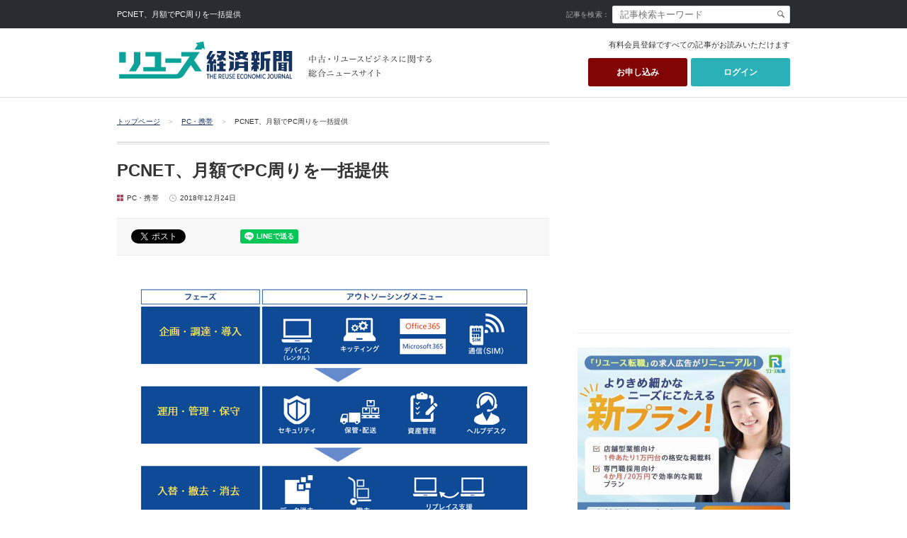

--- FILE ---
content_type: text/html; charset=UTF-8
request_url: https://www.recycle-tsushin.com/news/detail_3246.php
body_size: 39750
content:








<!DOCTYPE html>
<html lang="ja">
<head>


<meta charset="UTF-8">
<meta name="Author" content="リユース経済新聞">
<meta name="copyright" content="リユース経済新聞">
<meta name="format-detection" content="telephone=no">
<meta name="apple-mobile-web-app-title" content="リユース経済新聞">

<meta name="msapplication-square70x70logo" content="/style_images/site-tile-70x70.png">
<meta name="msapplication-square150x150logo" content="/style_images/site-tile-150x150.png">
<meta name="msapplication-wide310x150logo" content="/style_images/site-tile-310x150.png">
<meta name="msapplication-square310x310logo" content="/style_images/site-tile-310x310.png">
<meta name="msapplication-TileColor" content="#0078d7">
<link rel="shortcut icon" type="image/vnd.microsoft.icon" href="/style_images/favicon.ico">
<link rel="icon" type="image/vnd.microsoft.icon" href="/style_images/favicon.ico">
<link rel="apple-touch-icon" sizes="57x57" href="/style_images/apple-touch-icon-57x57.png">
<link rel="apple-touch-icon" sizes="60x60" href="/style_images/apple-touch-icon-60x60.png">
<link rel="apple-touch-icon" sizes="72x72" href="/style_images/apple-touch-icon-72x72.png">
<link rel="apple-touch-icon" sizes="76x76" href="/style_images/apple-touch-icon-76x76.png">
<link rel="apple-touch-icon" sizes="114x114" href="/style_images/apple-touch-icon-114x114.png">
<link rel="apple-touch-icon" sizes="120x120" href="/style_images/apple-touch-icon-120x120.png">
<link rel="apple-touch-icon" sizes="144x144" href="/style_images/apple-touch-icon-144x144.png">
<link rel="apple-touch-icon" sizes="152x152" href="/style_images/apple-touch-icon-152x152.png">
<link rel="apple-touch-icon" sizes="180x180" href="/style_images/apple-touch-icon-180x180.png">
<link rel="icon" type="image/png" sizes="36x36" href="/style_images/android-chrome-36x36.png">
<link rel="icon" type="image/png" sizes="48x48" href="/style_images/android-chrome-48x48.png">
<link rel="icon" type="image/png" sizes="72x72" href="/style_images/android-chrome-72x72.png">
<link rel="icon" type="image/png" sizes="96x96" href="/style_images/android-chrome-96x96.png">
<link rel="icon" type="image/png" sizes="128x128" href="/style_images/android-chrome-128x128.png">
<link rel="icon" type="image/png" sizes="144x144" href="/style_images/android-chrome-144x144.png">
<link rel="icon" type="image/png" sizes="152x152" href="/style_images/android-chrome-152x152.png">
<link rel="icon" type="image/png" sizes="192x192" href="/style_images/android-chrome-192x192.png">
<link rel="icon" type="image/png" sizes="256x256" href="/style_images/android-chrome-256x256.png">
<link rel="icon" type="image/png" sizes="384x384" href="/style_images/android-chrome-384x384.png">
<link rel="icon" type="image/png" sizes="512x512" href="/style_images/android-chrome-512x512.png">
<link rel="icon" type="image/png" sizes="36x36" href="/style_images/icon-36x36.png">
<link rel="icon" type="image/png" sizes="48x48" href="/style_images/icon-48x48.png">
<link rel="icon" type="image/png" sizes="72x72" href="/style_images/icon-72x72.png">
<link rel="icon" type="image/png" sizes="96x96" href="/style_images/icon-96x96.png">
<link rel="icon" type="image/png" sizes="128x128" href="/style_images/icon-128x128.png">
<link rel="icon" type="image/png" sizes="144x144" href="/style_images/icon-144x144.png">
<link rel="icon" type="image/png" sizes="152x152" href="/style_images/icon-152x152.png">
<link rel="icon" type="image/png" sizes="160x160" href="/style_images/icon-160x160.png">
<link rel="icon" type="image/png" sizes="192x192" href="/style_images/icon-192x192.png">
<link rel="icon" type="image/png" sizes="196x196" href="/style_images/icon-196x196.png">
<link rel="icon" type="image/png" sizes="256x256" href="/style_images/icon-256x256.png">
<link rel="icon" type="image/png" sizes="384x384" href="/style_images/icon-384x384.png">
<link rel="icon" type="image/png" sizes="512x512" href="/style_images/icon-512x512.png">
<link rel="icon" type="image/png" sizes="16x16" href="/style_images/icon-16x16.png">
<link rel="icon" type="image/png" sizes="24x24" href="/style_images/icon-24x24.png">
<link rel="icon" type="image/png" sizes="32x32" href="/style_images/icon-32x32.png">
<link rel="manifest" href="/style_images/manifest.json">



<title>「PCNET、月額でPC周りを一括提供」 :: リユース経済新聞</title>

<meta name="description" content="「PCNET、月額でPC周りを一括提供」のニュース記事詳細（PC・携帯カテゴリー／No.3246）。中古・リユースビジネスに関する総合ニュースサイト「リユース経済新聞」ではリサイクルショップ、業務用機器、ブランド品、などあらゆる古物商のカテゴリをカバー。業界のリーディングカンパニー社長も毎号登場します。">
<meta name="keywords" content="IT,PC,SIM,サブスクリプション,スペシャル,データ消去,パシフィックネット,PC・携帯,ニュース,詳細">

<!-- html5対応 -->
<!--[if lt IE 9]>
<script src="/js/html5shiv.js"></script>
<script src="/js/IE9.js"></script>
<![endif]-->

<!-- CSS -->
<link rel="stylesheet" href="/css/reset.css?20260118090106" type="text/css" media="all">
<link rel="stylesheet" href="/css/lightbox.css?20260118090106" type="text/css" media="all">
<link rel="stylesheet" href="/css/common.css?20260118090106" type="text/css" media="all">
<link rel="stylesheet" href="/css/form.css?20260118090106" type="text/css" media="all">
<link rel="stylesheet" href="/css/parts.css?20260118090106" type="text/css" media="all">
<link rel="stylesheet" href="/css/global.css?20260118090106" type="text/css" media="all">
<link rel="stylesheet" href="/css/rename.css?20260118090106" type="text/css" media="all">

<!-- JS -->
<script type="text/javascript" src="/js/jquery-1.8.3.min.js" charset="UTF-8"></script>
<script type="text/javascript" src="/js/page-scroller.js" charset="UTF-8"></script>
<script type="text/javascript" src="/js/global_script.js?20260118090106" charset="UTF-8"></script>

<script src="/js/jquery.tile.js" type="text/javascript" charset="UTF-8"></script>
<script type="text/javascript">
$(window).load( function(){
    $('.tile_content_02').tile(2);
	$('.tile_content_03').tile(3);
	$('.tile_content_04').tile(4);
});
</script>





<!-- Google Tag Manager -->

<script>(function(w,d,s,l,i){w[l]=w[l]||[];w[l].push({'gtm.start':
new Date().getTime(),event:'gtm.js'});var f=d.getElementsByTagName(s)[0],
j=d.createElement(s),dl=l!='dataLayer'?'&l='+l:'';j.async=true;j.src=
'https://www.googletagmanager.com/gtm.js?id='+i+dl;f.parentNode.insertBefore(j,f);
})(window,document,'script','dataLayer','GTM-52K9928');</script>

<!-- End Google Tag Manager -->






<script type='text/javascript'>
  var googletag = googletag || {};
  googletag.cmd = googletag.cmd || [];
  (function() {
    var gads = document.createElement('script');
    gads.async = true;
    gads.type = 'text/javascript';
    var useSSL = 'https:' == document.location.protocol;
    gads.src = (useSSL ? 'https:' : 'http:') +
      '//www.googletagservices.com/tag/js/gpt.js';
    var node = document.getElementsByTagName('script')[0];
    node.parentNode.insertBefore(gads, node);
  })();
</script>

<script type='text/javascript'>
  googletag.cmd.push(function() {
    googletag.defineSlot('/49013111/recycle_pc_300250_01', [300, 250], 'div-gpt-ad-1467195223572-0').addService(googletag.pubads());
    googletag.pubads().enableSingleRequest();
    googletag.enableServices();
  });
</script>





<!-- facebook -->
<meta property="fb:app_id" content="1733068213631879" />
<meta property="og:type" content="website" />
<meta property="og:url" content="http://www.recycle-tsushin.com/news/detail_3246.php" />
<meta property="og:title" content="PCNET、月額でPC周りを一括提供">
<meta property="og:description" content="「PCNET、月額でPC周りを一括提供」のニュース記事詳細（PC・携帯カテゴリー／No.3246）。中古・リユースビジネスに関する総合ニュースサイト「リユース経済新聞」ではリサイクルショップ、業務用機器、ブランド品、などあらゆる古物商のカテゴリをカバー。業界のリーディングカンパニー社長も毎号登場します。">
<meta property="og:image" content="https://www.recycle-tsushin.com/news/assets_c/2018/12/001920a0709c5cbbbaece267e4fe027739634a8f-thumb-741x453-6849.png">
<meta name="twitter:card" content="summary_large_image">


<!-- Facebook Pixel Code -->
<script>
!function(f,b,e,v,n,t,s){if(f.fbq)return;n=f.fbq=function(){n.callMethod?
n.callMethod.apply(n,arguments):n.queue.push(arguments)};if(!f._fbq)f._fbq=n;
n.push=n;n.loaded=!0;n.version='2.0';n.queue=[];t=b.createElement(e);t.async=!0;
t.src=v;s=b.getElementsByTagName(e)[0];s.parentNode.insertBefore(t,s)}(window,
document,'script','https://connect.facebook.net/en_US/fbevents.js');
fbq('init', '156159274874167', {
em: 'insert_email_variable,'
});
fbq('track', 'PageView');
</script>
<noscript><img height="1" width="1" style="display:none"
src="https://www.facebook.com/tr?id=156159274874167&ev=PageView&noscript=1"
/></noscript>
<!-- DO NOT MODIFY -->
<!-- End Facebook Pixel Code -->


<!-- モーダルウインド -->
<link rel="stylesheet" href="/css/remodal.css" media="all">
<link rel="stylesheet" href="/css/remodal-default-theme.css" media="all">
<script src="/js/remodal.min.js"></script>




</head>




<body id="page_top" class="sub_page wrap">




<!-- Google Tag Manager (noscript) -->
<noscript><iframe src="https://www.googletagmanager.com/ns.html?id=GTM-52K9928"
height="0" width="0" style="display:none;visibility:hidden"></iframe></noscript>
<!-- End Google Tag Manager (noscript) -->


<div id="fb-root"></div>
<script async defer crossorigin="anonymous" src="https://connect.facebook.net/ja_JP/sdk.js#xfbml=1&version=v8.0" nonce="ihIOpTuv"></script>


<!-- Google＋ -->
<script src="https://apis.google.com/js/platform.js" async defer>

{lang: 'ja'}

</script>




<div id="header_search_wrap">
<div class="box clearfix">

<p class="caption">PCNET、月額でPC周りを一括提供</p>

<div class="search_form_wrap clearfix">
<form action="javascript:send_header_search();" method="get" name="header_search">
<label for="key">記事を検索：</label>
<input type="text" name="search" id="key" class="input_txtbox input_search_box" placeholder="記事検索キーワード" value="">
<a href="javascript:void(0);" onclick="send_header_search();"><img src="/style_images/search_btn.jpg" alt="検索" class="search_btn"></a>
</form>
</div>

<!-- / .box clearfix --></div>
<!-- / #header_search_wrap --></div>




<header id="global_header_wrap">
<div class="box clearfix">

<div class="logo_img img_container" style="margin-top: 0;">
<a href="/">
<img src="/style_images/logo_reuse_fc.svg?20260118090106" alt="リユース経済新聞" height="60" width="250">
</a>
</div>
<p class="caption_img img_container"><img src="/style_images/caption_img.jpg" alt="中古・リユースビジネスに関する総合ニュースサイト"></p>

<aside class="header_registration_guidance">



<p class="title">有料会員登録ですべての記事がお読みいただけます</p>



<ul class="btns clearfix">

<li class="li">
<a href="/login/" class="btn bl login_btn">ログイン</a>
</li>
<li class="li">
<a href="/app/" class="btn bl entry_btn">お申し込み</a>
</li>


</ul>
<!-- / .header_registration_guidance --></aside>

<!-- / .box clearfix --></div>
<!-- / #global_header_wrap --></header>
<hr style="border: none; border-top: 1px solid #ddd; margin: 0;">








<nav class="page_path_wrap">
<ol class="box clearfix">
<li><a href="/">トップページ</a><span>＞</span></li>


<li><a href="/news/category_pc/">PC・携帯</a><span>＞</span></li>


<li>PCNET、月額でPC周りを一括提供</li>
</ol>
<!-- / .page_path_wrap --></nav>




<section class="container_20 box clearfix">




<section class="main_content_wrap">





<article class="separate_content_wrap">


<div class="entry_title_wrap">

<div class="info_container">
<h1 class="title">PCNET、月額でPC周りを一括提供</h1>
<div class="date_cate clearfix container_15">

<ul class="cate_icon_wrap clearfix">


<li class="cate_icon cate_icon_pc"><a href="/news/category_pc/">PC・携帯</a></li>


</ul>
<p class="date date_icon">2018年12月24日</p>
</div>
<!-- / .info_container --></div>

<!-- / .entry_title_wrap --></div>




<ul class="entry_sns_wrap clearfix">

<li class="entry_sns">
<a href="https://twitter.com/share" class="twitter-share-button" data-lang="ja">ツイート</a>
<script>



!function(d,s,id){var js,fjs=d.getElementsByTagName(s)[0];if(!d.getElementById(id)){js=d.createElement(s);js.id=id;js.src="//platform.twitter.com/widgets.js";fjs.parentNode.insertBefore(js,fjs);}}(document,"script","twitter-wjs");



</script>
</li>

<li class="entry_sns"><div class="fb-like" data-href="https://www.recycle-tsushin.com/news/detail_3246.php" data-send="true" data-layout="button_count" data-width="450" data-show-faces="false"></div></li>

<li class="entry_sns">
<a href="http://b.hatena.ne.jp/entry/https://www.recycle-tsushin.com/news/detail_3246.php" class="hatena-bookmark-button" data-hatena-bookmark-title="リサイクルショップ、業務用機器、ブランド品、などあらゆる古物商のカテゴリをカバー。商材のブームも予測。古物市場についての情報も。業界のリーディングカンパニー社長も毎号登場します。中古・リユースビジネスに関する総合ニュースサイト「リユース経済新聞」" data-hatena-bookmark-layout="simple-balloon" title="このエントリーをはてなブックマークに追加"><img src="https://b.st-hatena.com/images/entry-button/button-only@2x.png" alt="このエントリーをはてなブックマークに追加" width="20" height="20" style="border: none;" /></a><script type="text/javascript" src="https://b.st-hatena.com/js/bookmark_button.js" charset="utf-8" async="async"></script>
</li>

<li class="entry_sns">
<div class="line-it-button" data-lang="ja" data-type="share-a" data-ver="3" data-url="https://www.recycle-tsushin.com/news/detail_3246.php?utm_source=line" data-color="default" data-size="small" data-count="false" style="display: none;"></div>
 <script src="https://d.line-scdn.net/r/web/social-plugin/js/thirdparty/loader.min.js" async="async" defer="defer"></script>
</li>

</ul>




<div class="entry_body_wrap clearfix">

<p style="text-align: left;"><a href="https://www.recycle-tsushin.com/news/001920a0709c5cbbbaece267e4fe027739634a8f.png"><img alt="A.png" src="https://www.recycle-tsushin.com/news/assets_c/2018/12/001920a0709c5cbbbaece267e4fe027739634a8f-thumb-600xauto-6849.png" width="600" height="367" class="mt-image-center" style="text-align: center; display: block; margin: 0 auto 5px;"></a><strong><span style="color: #808080;">▲Marutto365で対応するサービス</span></strong></p>
<p style="text-align: left;"><br><span style="text-decoration: underline;"><span style="background-color: #ffffff; color: #0000ff;"><strong><a href="https://www.prins.co.jp/" target="_blank"><span style="background-color: #ffffff; color: #0000ff; text-decoration: underline;">パシフィックネット </span></a></strong></span></span><strong>(東京都港区)は、従来のIT機器の引取回収からデータ消去、リユース販売というフロー型ビジネスから、</strong><strong>IT機器のライフサイクルマネジメント(LCM)における、デバイスレンタルとITサービスを中心としたストック</strong><strong>型ビジネスへの収益構造の転換を図っている。</strong></p>
<p></p>
<h3 style="border-left: 10px solid #5886b7; border-bottom: solid 1px #5886b7; color: #5886b7; margin: 50px,0; padding: 5px 10px;"><span>小売からサブスク型へ<br></span>月額でPC周りを一括提供</h3>
<p>同社はWindows XPサポート終了に伴う切り替え特需の反動減の長期化をきっかけに、より安定的な収益基盤の構築を目指してきた。そこで行ったのが、リユース事業と並ぶ柱として創業時から提供していたデバ<br>イスレンタル事業と、急激に需要が高まっているITサービスの融合による、ストック型ビジネス中心への転換だ。</p>
<p>この動きを象徴するのが、11月に開始した「Marutto(まるっと)365」。これはモバイルノートPC・通信・キッティング・Office 365等のクラウドサー ビス・ヘルプデスク・使用済みPCのデータ消去・撤去(引取回収)までをサブスクリプシスクリプション(月額制)で一括提供するサービス。働き方改革推進の流れの中で、各企業はデバイスの社外利用(モバイルワークやリモートワーク)でも安心して業務が遂行できるセキュリティや運用体制が必要となる。</p>
<p>一方、企業のIT人材の獲得は今後より厳しくなっていくと予想されている。こうした外部環境を踏まえ、「『ひとり情シス』や『兼務情シス』または『情シス不在』でお困りの企業のITにまつわる課題を解決するサービス」(老川賢取締役)として普及を推し進め、持続的な成長を図る。</p>
<p><a href="https://www.recycle-tsushin.com/news/aaa.jpg"><img alt="aaa.jpg" src="https://www.recycle-tsushin.com/news/assets_c/2018/12/aaa-thumb-600xauto-6851.jpg" width="600" height="307" class="mt-image-center" style="text-align: center; display: block; margin: 0 auto 5px;"></a><strong>▲老川 賢取締役</strong></p>
<p></p>
<h3 style="border-left: 10px solid #5886b7; border-bottom: solid 1px #5886b7; color: #5886b7; margin: 50px,0; padding: 5px 10px;">サービス業態へ体制整えた</h3>
<p>9月には法人向けのSIMサービスを展開してきた完全子会社の2Bを吸収合併、また10月にはマイクロソフ<br>トのテクニカルサービスを提供してきた、テクノアライアンスの完全子会社化を発表。自社で提供するLCMに通信を含め、且つモバイルワークに適したビジネス向けクラウドソリューション「Microsoft 365」を始めとした最新のノウハウを獲得し、更なるサービス範囲の拡大・強化を行った。</p>
<p>既存の資源は、選択と集中を通じてストック型に適した仕組みに再構築している。「5月までに全国に10店舗あったリユースPCの販売店舗を全て閉店した」(同氏)。店舗での小売およびBtoCビジネスからは完全撤退し、リユースPCの販売については自社ECと法人営業を中心としたB向けの販売に集中する。</p>
<p>販管費の大幅な抑制や、店頭スタッフの再教育によるITサービス・ヘルプデスクスタッフへの配置転換を通じて、サービス業態への転換を加速している。リユースとの相乗効果も見込む。Marutto 365では2年ごとにデバイスを最新機種へ変更することを前提としているため、レンタルアップによる鮮度の良いリユースPCの自社生産を行うことができる。2021年5月期には売上高55億円、経常利益5億円を目指す。</p>








<p class="type_size">第453号(2018/12/10発行)24面</p>


<!-- / .entry_body_wrap --></div>




<!-- / .separate_content_wrap --></article>
<ul class="entry_mt_ads clearfix">
<li class="ads">
<a href="https://secure.sakura.ad.jp/rscontrol/main/webmail2/?_redirect=https%3A%2F%2Ftimeless-auction.com%2F%3Futm_source%3Drecycle-tsushin%26utm_medium%3Dbanner%26utm_campaign%3Dyear-round-new" target="_blank" rel="nofollow" onclick="gtag('event', 'ad_click', {'event_category': 'タイムレス33', 'event_label': '12072', 'value': '1'});">
<img src="https://www.recycle-tsushin.com/ads/assets_c/2025/12/5d56ae325cafbf38508dd76afca27903963aa633-thumb-300xauto-31061.jpg" srcset="https://www.recycle-tsushin.com/ads/assets_c/2025/12/5d56ae325cafbf38508dd76afca27903963aa633-thumb-300xauto-31061.jpg 1x, https://www.recycle-tsushin.com/ads/assets_c/2025/12/5d56ae325cafbf38508dd76afca27903963aa633-thumb-600xauto-31061.jpg 2x" width="300" height="250" alt="タイムレス33">
</a>
</li>
<li class="ads">
<a href="https://www.jsl-jp.com/" target="_blank" rel="nofollow" onclick="gtag('event', 'ad_click', {'event_category': 'JSL', 'event_label': '10301', 'value': '1'});">
<img src="https://www.recycle-tsushin.com/ads/assets_c/2024/11/JSL_banner-thumb-300xauto-27327.jpg" srcset="https://www.recycle-tsushin.com/ads/assets_c/2024/11/JSL_banner-thumb-300xauto-27327.jpg 1x, https://www.recycle-tsushin.com/ads/assets_c/2024/11/JSL_banner-thumb-600xauto-27327.jpg 2x" width="300" height="250" alt="JSL">
</a>
</li>
<!-- / .entry_mt_ads clearfix --></ul>







<section class="entry_tag_wrap">
<p class="f_12">関連キーワード ：<a href="/news/tag_IT/">IT</a><a href="/news/tag_PC/">PC</a><a href="/news/tag_SIM/">SIM</a><a href="/news/tag_サブスクリプション/">サブスクリプション</a><a href="/news/tag_スペシャル/">スペシャル</a><a href="/news/tag_データ消去/">データ消去</a><a href="/news/tag_パシフィックネット/">パシフィックネット</a></p>
<!-- / .entry_tag_wrap --></section>








<nav class="bottom_page_nation inline_outer container_30">
<p class="page_back">
<a href="/news/detail_3245.php">&laquo; 前の記事へ</a>
</p><div class="back_btn"><p class="btn"><a href="/news/category_pc/">一覧に戻る</a></p></div>
<p class="page_next">
<a href="/news/detail_3242.php">次の記事へ &raquo;</a>
</p><!-- / .bottom_page_nation inline_outer container_30 --></nav>




<aside class="separate_content_wrap container_40">

<h2 class="f_12 bold container_15">関連記事</h2>

<ul class="relation_result_wrap">




<li class="relation_result clearfix has_thumb">

<div class="img_container">
<a href="/news/detail_12057.php">
<img src="https://www.recycle-tsushin.com/news/assets_c/2024/06/recycle_image38-thumb-80x80-26160.jpg" alt="AI需要でメモリ高騰、中古市場でも品薄に">
</a>
</div>

<p class="title"><a href="/news/detail_12057.php">AI需要でメモリ高騰、中古市場でも品薄に</a></p>
<p class="date date_icon f_10">2025年12月26日</p>
</li>



<li class="relation_result clearfix has_thumb">

<div class="img_container">
<a href="/news/detail_12050.php">
<img src="https://www.recycle-tsushin.com/news/assets_c/2025/12/12050_01-thumb-80x80-31017.jpg" alt="中古PC市場活況、GIGAとWin10サポ終了で">
</a>
</div>

<p class="title"><a href="/news/detail_12050.php">中古PC市場活況、GIGAとWin10サポ終了で</a></p>
<p class="date date_icon f_10">2025年12月25日</p>
</li>



<li class="relation_result clearfix has_thumb">

<div class="img_container">
<a href="/news/detail_12069.php">
<img src="https://www.recycle-tsushin.com/news/assets_c/2025/12/12069_01-thumb-80x80-31054.jpg" alt="富士グループ、買取業務のデジタル化を支援">
</a>
</div>

<p class="title"><a href="/news/detail_12069.php">富士グループ、買取業務のデジタル化を支援</a></p>
<p class="date date_icon f_10">2025年12月24日</p>
</li>



<li class="relation_result clearfix has_thumb">

<div class="img_container">
<a href="/news/detail_12001.php">
<img src="https://www.recycle-tsushin.com/news/assets_c/2025/12/12001_01-thumb-80x80-30892.jpg" alt="MTN、鈴木 正秋社長 インタビュー">
</a>
</div>

<p class="title"><a href="/news/detail_12001.php">MTN、鈴木 正秋社長 インタビュー</a></p>
<p class="date date_icon f_10">2025年12月14日</p>
</li>



<li class="relation_result clearfix has_thumb">

<div class="img_container">
<a href="/news/detail_12009.php">
<img src="https://www.recycle-tsushin.com/news/assets_c/2025/12/12009_01-thumb-80x80-30910.jpg" alt="イオシス、大手企業の研究職から中古スマホ業界へ">
</a>
</div>

<p class="title"><a href="/news/detail_12009.php">イオシス、大手企業の研究職から中古スマホ業界へ</a></p>
<p class="date date_icon f_10">2025年12月13日</p>
</li>


</ul>

<!-- / .separate_content_wrap container_40 --></aside>
<aside class="separate_content_wrap container_40">

<h2 class="f_12 bold container_15">新着記事</h2>

<ul class="relation_result_wrap">




<li class="relation_result clearfix has_thumb">

<div class="img_container">
<a href="/news/detail_12133.php">
<img src="https://www.recycle-tsushin.com/news/assets_c/2026/01/12133_01-thumb-80x80-31193.jpg" alt="Aicon　資産査定アプリ1億円突破">
</a>
</div>

<p class="title"><a href="/news/detail_12133.php">Aicon　資産査定アプリ1億円突破</a></p>
<p class="date date_icon f_10">2026年01月18日</p>
</li>



<li class="relation_result clearfix has_thumb">

<div class="img_container">
<a href="/news/detail_12089.php">
<img src="https://www.recycle-tsushin.com/news/assets_c/2025/12/12089_01-thumb-80x80-31095.jpg" alt="「工場見学」パナソニックの再生工場">
</a>
</div>

<p class="title"><a href="/news/detail_12089.php">「工場見学」パナソニックの再生工場</a></p>
<p class="date date_icon f_10">2026年01月17日</p>
</li>



<li class="relation_result clearfix has_thumb">

<div class="img_container">
<a href="/news/detail_12119.php">
<img src="https://www.recycle-tsushin.com/news/assets_c/2026/01/19119_01-thumb-80x80-31152.jpg" alt="責任の重さを知る26歳の決意【働く新人成長物語】">
</a>
</div>

<p class="title"><a href="/news/detail_12119.php">責任の重さを知る26歳の決意【働く新人成長物語】</a></p>
<p class="date date_icon f_10">2026年01月16日</p>
</li>



<li class="relation_result clearfix has_thumb">

<div class="img_container">
<a href="/news/detail_12102.php">
<img src="https://www.recycle-tsushin.com/news/assets_c/2026/01/12102_01-thumb-80x80-31114.png" alt="ニューズドテック　検品、データ消去、グレーディングを1台で">
</a>
</div>

<p class="title"><a href="/news/detail_12102.php">ニューズドテック　検品、データ消去、グレーディングを1台で</a></p>
<p class="date date_icon f_10">2026年01月15日</p>
</li>



<li class="relation_result clearfix has_thumb">

<div class="img_container">
<a href="/news/detail_12129.php">
<img src="https://www.recycle-tsushin.com/news/assets_c/2026/01/18529ed939d7e2e7905a091d1276af467c1b5bb8-thumb-80x80-31184.png" alt="ステイゴールド 女性向け小売業態「BRING RED」始動。">
</a>
</div>

<p class="title"><a href="/news/detail_12129.php">ステイゴールド 女性向け小売業態「BRING RED」始動。</a></p>
<p class="date date_icon f_10">2026年01月14日</p>
</li>


</ul>

<!-- / .separate_content_wrap container_40 --></aside>




<div class="common_subscription_wrap">


<a href="/app/" class="bl clearfix">


<img src="/style_images/subscription_pc.jpg?20260118090106" alt="リユース経済新聞 お申し込みはこちら" height="250" width="610">


</a>
<!-- / .common_subscription_wrap --></div>








<!-- / .main_content_wrap --></section>




<aside id="global_side_wrap" class="side_content_wrap">




<div class="rectangle_wrap">

<!-- /49013111/recycle_pc_300250_01 -->
<div id='div-gpt-ad-1467195223572-0' style='height:250px; width:300px;'>
<script type='text/javascript'>
googletag.cmd.push(function() { googletag.display('div-gpt-ad-1467195223572-0'); });
</script>
</div>

</div>




<div class="img_box">

<a href="https://reuse-tenshoku.com/recycle-tsushin-26new_plan" target="_blank" class="bnr_side_resue">
<img src="/style_images/pc_ads_reusetenshoku_newplan.jpg" alt="よりきめ細やかなニーズに応える新プラン | リユース・リサイクル・買取業界専門の転職サービス リユース転職" class="image" height="250" width="300">
</a>

</div>







<section class="separate_content_wrap container_25">

<h3 class="pc_ranking_title container_15" style="font-weight: 700;">アクセスランキング</h3>
<h3 class="sp_ranking_title title_bar">アクセスランキング</h3>

<ul class="ranking_result_wrap container_10">

<li class="ranking_result ranking_result_01">
<a href="/news/detail_12125.php">大黒屋 HD　新体制発足で来期黒字化目指す </a>
</li>

<li class="ranking_result ranking_result_02">
<a href="/news/detail_12103.php">コメ兵HD、子会社で不正流用</a>
</li>

<li class="ranking_result ranking_result_03">
<a href="/news/detail_11878.php">大黒屋HD、ファンド傘下で再建</a>
</li>

<li class="ranking_result ranking_result_04">
<a href="/news/detail_12095.php">古着のデザートスノー　海外展開を本格化</a>
</li>

<li class="ranking_result ranking_result_05">
<a href="/news/detail_12118.php">「提言」伸びないリユース人口　カギ握る"体験価値"の向上</a>
</li>
</ul>

<!-- / .separate_content_wrap container_25 --></section>



<div class="img_container container_20">
<a href="/news/detail_6681.php">
<img src="/style_images/bnr_reuse_viwer.jpg?20260118090106" alt="電子版会員専用ビューアー" height="120" width="300">
</a>
</div>


<section class="separate_content_wrap container_25">
<h3 class="pc_ranking_title container_15" style="font-weight: 700;">
リユース経済新聞をフォローする
</h3>

<ul class="clearfix" style="border-bottom: 1px solid #eaeaea; border-top: 1px solid #eaeaea; margin: 10px 0 0; padding: 20px 0">

<li style="float: left; margin: 0;">
<a href="https://www.facebook.com/%E3%83%AA%E3%82%B5%E3%82%A4%E3%82%AF%E3%83%AB%E9%80%9A%E4%BF%A1-148564501914301/" target="_blank">
<img src="/style_images/btn_sns_1@40.gif" alt="facebook">
</a>
</li>

<li style="float: left; margin: 0 0 0 12px;">
<a href="https://twitter.com/recycle_tsushin/" target="_blank">
<img src="/style_images/btn_sns_2@40.gif?20260118" alt="twitter">
</a>
</li>

<li style="float: left; margin: 0 0 0 12px;">
<a href="https://line.me/R/ti/p/%40qst3959z" target="_blank">
<img src="/style_images/btn_sns_3@40.gif" alt="line">
</a>
</li>

<li style="float: left; margin: 0 0 0 12px;">
<a href="https://www.instagram.com/recycle.tsushin/" target="_blank">
<img src="/style_images/btn_sns_4@40.gif" alt="Instagram">
</a>
</li>

<li style="float: left; margin: 0 0 0 12px;">
<a href="https://www.youtube.com/channel/UCnSVKvqwkHemzbzJF_2UEew" target="_blank">
<img src="/style_images/btn_sns_5@40.gif" alt="YouTube">
</a>
</li>

<li style="float: left; margin: 0 0 0 12px;">
<a href="https://www.recycle-tsushin.com/rss.xml" target="_blank">
<img src="/style_images/btn_sns_6@40.gif" alt="RSS">
</a>
</li>

</ul>


</section>


<div class="img_container container_20" style="margin-bottom: -15px;"><a href="/databook/"><img src="/style_images/databook_bnr_2025_01.jpg?20260118090106" alt="リユース市場データブック2025"></a></div>

<li class="img_container container_25">
<a href="/news/tag_%E3%82%AF%E3%83%BC%E3%83%9C%E3%83%B3%E3%81%AE%E6%B5%B7%E5%A4%96%E3%83%AA%E3%83%A6%E3%83%BC%E3%82%B9%E6%8E%A2%E8%A8%AA%E8%A8%98/">
<img src="/style_images/bnr_coupon.png?20260118090106" alt="「クーボンの海外リユース探訪記」に関する記事一覧">
</a>
</li>

<li class="img_container container_10">
<a href="/news/tag_%E4%BF%BA%E3%81%AB%E5%AD%A6%E3%81%B9/">
<img src="/style_images/bnr_ore.png?20260118090106" alt="「斎藤清の俺に学べ！」に関する記事一覧">
</a>
</li>

<li class="img_container container_10">
<a href="/news/tag_%E4%B8%AD%E5%8F%A4%E3%83%AC%E3%82%B3%E3%83%BC%E3%83%89%E3%81%AE%E4%B8%96%E7%95%8C/">
<img src="/style_images/bnr_record.png?20260118090106" alt="「中古レコードの世界」に関する記事一覧">
</a>
</li>

<li class="img_container container_10">
<a href="https://www.recycle-tsushin.com/news/tag_%E3%83%AA%E3%83%A6%E3%83%BC%E3%82%B9%E3%83%9E%E3%83%BC%E3%82%B1%E3%83%86%E3%82%A3%E3%83%B3%E3%82%B0%E8%AC%9B%E5%BA%A7/">
<img src="/style_images/bnr_web.png?20260118090106" alt="「リユースマーケティング講座」に関する記事一覧">
</a>
</li>

<li class="img_container container_10">
<a href="/news/tag_0%E3%81%8B%E3%82%89%E5%A7%8B%E3%82%81%E3%82%8B%E5%8F%A4%E7%89%A9%E9%96%8B%E6%A5%ADStory/">
<img src="/style_images/bnr_story.png?20260118090106" alt="「0から始める古物開業Story」に関する記事一覧">
</a>
</li>

<li class="img_container container_10">
<a href="/news/tag_コインマニア道場/">
<img src="/style_images/bnr_coin.png?20260118090106" alt="「コインマニア道場」に関する記事一覧">
</a>
</li>

<li class="img_container container_10">
<a href="https://www.recycle-tsushin.com/news/tag_%E4%BA%BA%E6%9D%90%E6%8E%A1%E7%94%A8%E3%83%BB%E8%82%B2%E6%88%90%E3%82%BC%E3%83%9F%E3%83%8A%E3%83%BC%E3%83%AB/">
<img src="/style_images/bnr_recruit.jpg?20260118090106" alt="「人材採用・育成ゼミナール」に関する記事一覧">
</a>
</li>

<li class="img_container container_10">
<a href="/news/tag_%E8%B6%8A%E5%A2%83EC%E3%81%AE%E6%95%99%E7%A7%91%E6%9B%B8/">
<img src="/style_images/bnr_ec.jpg?20260118090106" alt="越境ECの教科書">
</a>
</li>

<li class="img_container container_10">
<a href="/news/tag_現役古着店マネージャーが明かす実践ノウハウ/">
<img src="/style_images/bnr_furugi.jpg?20260118090106" alt="現役古着店マネージャーが明かす実践ノウハウ">
</a>
</li>

<li class="img_container container_10">
<a href="/news/detail_8047.php">
<img src="/style_images/bnr_archive.png?20260118090106" alt="連載企画アーカイブ">
</a>
</li>

<ul class="container_10">
<li class="img_container"><a href="/step/"><img src="/style_images/step_bnr_01.jpg?20260118090106" alt="古物商許可をとるまでの5つのステップ"></a></li>

</ul>




<ul class="side_nav_wrap container_10 clearfix">
<li class="side_nav side_nav_left"><a href="/advertising/"><span>広告掲載について</span></a></li>
<li class="side_nav"><a href="/app/"><span>購読申込み</span></a></li>
<li class="side_nav side_nav_left"><a href="/release/"><span>プレスリリース受付</span></a></li>
<li class="side_nav"><a href="/contact/"><span>お問い合わせ</span></a></li>
</ul>




<!-- / #global_side_wrap .side_content_wrap --></aside>




<!-- / .container_20 box clearfix --></section>




<div id="page_top_wrap" class="box clearfix">
<div class="img_container"><a href="#page_top"><img src="/style_images/page_top_btn.jpg" alt="Page top"></a></div>
</div>




<footer id="global_footer_wrap">
<div class="box clearfix">


<div class="footer_left_wrap">
<p class="caption_img img_container"><img src="/style_images/caption_img_02.jpg" alt="中古・リユースビジネスに関する総合ニュースサイト"></p>

<div class="logo_img img_container">
<a href="/">
<img src="/style_images/logo_reuse_1.png?20260118090106" alt="リユース経済新聞" height="55" width="250">
</a>
</div>

<p id="copy">Copyright (c) 2000-2026 The Reuse Economic Journal. All Rights Reserved.</p>

<!-- / .footer_left_wrap --></div>


<div class="footer_right_wrap">


<nav class="foot_nav_01_wrap">
<ul class="clearfix">
<li class="nav"><a href="/news/category_interior/">家具・家電</a></li>
<li class="nav"><a href="/news/category_goods/">バッグ・時計・宝飾品</a></li>
<li class="nav"><a href="/news/category_apparel/">アパレル</a></li>
<li class="nav"><a href="/news/category_books/">本・ゲーム</a></li>
<li class="nav"><a href="/news/category_pc/">PC・携帯</a></li>
<li class="nav"><a href="/news/category_hobby/">ホビー・スポーツ</a></li>
<li class="nav"><a href="/news/category_products/">業務用品</a></li>
<li class="nav"><a href="/news/category_antique/">古物市場・業者支援</a></li>
<li class="nav"><a href="/news/category_market/">市場動向・行政・団体</a></li>
<li class="nav"><a href="/news/category_others/">その他</a></li>
</ul>
<!-- / .foot_nav_01_wrap --></nav>


<nav class="foot_nav_02_wrap clearfix">
<ul class="nav_wrap nav_wrap_01" style="height: 80px;">
<li class="nav"><a href="/app/">購読申込み</a></li>
<li class="nav"><a href="/advertising/">広告掲載について</a></li>
<li class="nav"><a href="/release/">プレスリリース受付</a></li>
<li class="nav"><a href="https://pd.reform-online.jp/recycle/guide">新聞購読の解約</a></li>
</ul>
<ul class="nav_wrap" style="height: 80px;">
<li class="nav"><a href="/company/">会社概要</a></li>
<li class="nav"><a href="/contact/">お問合わせ</a></li>
<li class="nav"><a href="/app/#js_faq">よくある質問</a></li>
<li class="nav"><a href="/news/detail_9595.php">特定商取引法に基づく表記</a></li>
</ul>
<ul class="nav_wrap" style="height: 80px;">
<li class="nav"><a onclick="window.open('/rule/member_popup.php', '', 'width=700,height=1000'); return false;">会員利用規約</a></li>
<li class="nav"><a onclick="window.open('/rule/web_popup.php', '', 'width=700,height=1000'); return false;">電子版利用規約</a></li>
<li class="nav"><a href="/policy/">プライバシーポリシー</a></li>
<li class="nav"><a href="/copyright/">著作権について</a></li>
</ul>
<ul class="nav_wrap" style="height: 80px;">
<li class="nav"><a href="/databook/">リユース市場データブック</a></li>
<li class="nav"><a href="/step/">古物商許可を取るまで</a></li>
</ul>
<!-- / .foot_nav_02_wrap clearfix --></nav>




<nav class="foot_nav_03_wrap">
<ul class="clearfix">
<li class="nav nav_left"><a href="/">リユース経済新聞</a></li>
<li class="nav"><a href="http://www.reform-online.jp/" target="_blank">リフォーム産業新聞</a></li>
<li class="nav"><a href="http://www.the-bars.com/" target="_blank">BARS</a></li>
<li class="nav"><a href="https://www.r-books.jp/" target="_blank">リフォーム産業新聞社公式サイト</a></li>
<li class="nav"><a href="https://www.ktrend.jp/" target="_blank">建材トレンド</a></li>
</ul>
<!-- / .foot_nav_03_wrap --></nav>


<!-- / .footer_right_wrap --></div>


<!-- / .box clearfix --></div>
<!-- / #global_footer_wrap --></footer>




<div id="js_scroll_bnrs" class="scroll_bnrs">
<ul class="box clearfix">

<li class="scroll_bnr clearfix">
<p class="title">
<img src="/style_images/btn_scrooll_1@pc.webp" alt="リユース経済新聞 新聞版" height="60" width="265">
</p>
<div class="btn btn_1">
<a href="/app/"><img src="/style_images/btn_scrooll_2.gif?1000" alt="お申し込み"></a>
</div>
</li>

</ul>

<a href="javascript:void(0)" id="js_scroll_bnrs_close" class="close">
<img src="/style_images/bnr_100oku_close.png" alt="閉じる">
</a>

<!-- / #js_scroll_bnrs .scroll_bnrs --></div>

<script>
$(window).on('load',function () {
    var footer_offset = $('#global_footer_wrap').offset().top,
        win_height = $(window).outerHeight();
    $(window).scroll(function () {
        scroll_count = $(window).scrollTop();
        if(scroll_count > 100) {
            $('#js_scroll_bnrs').addClass('is_show');
        }else{
            $('#js_scroll_bnrs').removeClass('is_show');
        }
        if(scroll_count > (footer_offset - win_height)) {
            $('#js_scroll_bnrs').removeClass('is_show');
        }
    });
    $('#js_scroll_bnrs_close').on('click', function () {
        $('#js_scroll_bnrs').removeClass('is_show');
        $(window).scroll(function () {
            $('#js_scroll_bnrs').removeClass('is_show');
        });
    });
});
</script>




<script type="text/javascript" src="/js/lightbox.js" charset="UTF-8"></script>





</body>
</html>


--- FILE ---
content_type: text/html; charset=utf-8
request_url: https://www.google.com/recaptcha/api2/aframe
body_size: 250
content:
<!DOCTYPE HTML><html><head><meta http-equiv="content-type" content="text/html; charset=UTF-8"></head><body><script nonce="xacGQmM_DxgIw4KWeK-Lhg">/** Anti-fraud and anti-abuse applications only. See google.com/recaptcha */ try{var clients={'sodar':'https://pagead2.googlesyndication.com/pagead/sodar?'};window.addEventListener("message",function(a){try{if(a.source===window.parent){var b=JSON.parse(a.data);var c=clients[b['id']];if(c){var d=document.createElement('img');d.src=c+b['params']+'&rc='+(localStorage.getItem("rc::a")?sessionStorage.getItem("rc::b"):"");window.document.body.appendChild(d);sessionStorage.setItem("rc::e",parseInt(sessionStorage.getItem("rc::e")||0)+1);localStorage.setItem("rc::h",'1768694473153');}}}catch(b){}});window.parent.postMessage("_grecaptcha_ready", "*");}catch(b){}</script></body></html>

--- FILE ---
content_type: text/css
request_url: https://www.recycle-tsushin.com/css/common.css?20260118090106
body_size: 1249
content:
@charset "utf-8";
/* CSS Document */


/*------------------------------------------------
共通設定
------------------------------------------------*/
/*イメージ*/
a img,
input[type="image"] {
	-webkit-transition: all .2s ease;
	-moz-transition: all .2s ease;
	-o-transition: all .2s ease; 
	transition: all .2s ease;
}
a:hover img,
input[type="image"]:hover {
	filter: alpha(opacity=50); 
	opacity: .5;
}
.img_container img,
.img_container input {
	width: 100%;
}


/*リンク*/
a {
	color: #264daf;
	cursor: pointer;
	outline: none; 
	text-decoration: none;
}
a img {
	outline: none;
}
a:hover {
	text-decoration: underline;
}
a.underline:hover {
	text-decoration: none;
}


/*テキスト*/
.normal {
	font-weight: normal;
}
.bold {
	font-weight: bold;
}
.color_01 {
	color: #ff7e00;
}
.color_02 {
	color: #3f8c3f;
}
.color_03 {
	color: #007fae;
}
.red {
	color: #c53139;
}
address {
	font-style: normal;
}


/*テーブル／テーブルセル／インラインブロック*/
.table {
	display: table;
	width: 100%;
}
.cel {
	display: table-cell;
}

.inline_outer {
	letter-spacing: -.4em;
}
.inline {
	display: inline-block;
	letter-spacing: normal;
}

.ie7lt .cel,
.ie7lt .inline {
	display: inline;
	zoom: 1;
}


/*flex*/
.flex {
	-js-display: flex;
	display: -webkit-box;
	display: -ms-flexbox;
	display: flex;
}


--- FILE ---
content_type: text/css
request_url: https://www.recycle-tsushin.com/css/parts.css?20260118090106
body_size: 18487
content:
@charset "utf-8";
/* CSS Document */


/*------------------------------------------------
検索フォーム
------------------------------------------------*/
.input_search_wrap {
    position: relative;
}

.input_search_box {
    border-radius: 3px;
}

.input_search_btn {
    position: absolute;
    right: 0;
    top: 0;
}

.search_form_wrap {
    position: relative;
}

.search_form_wrap .input_txtbox {
    background-color: #fff;
    border-radius: 2px;
    height: 23px;
    line-height: 25px;
    padding: 0 25px 0 10px;
    width: 214px;
}

.search_form_wrap .search_btn {
    position: absolute;
    right: 1px;
    top: 9px;
}


/*------------------------------------------------
ヘッダー
------------------------------------------------*/
#header_search_wrap {
    background-color: #292c31;
    height: 40px;
    line-height: 40px;
}

#header_search_wrap .caption {
    color: #fff;
    float: left;
    font-size: 11px;
    overflow: hidden;
    text-overflow: ellipsis;
    white-space: nowrap;
    width: 600px;
}

#header_search_wrap .search_form_wrap {
    float: right;
}

#header_search_wrap label {
    color: #aaa;
    font-size: 10px;
}

#global_header_wrap {
    background-color: #fff;
    padding: 15px 0;
}

#global_header_wrap .logo_img {
    float: left;
    margin-top: 13px;
    width: 250px;
}

#global_header_wrap .caption_img {
    float: left;
    margin: 13px 0 0 20px;
    width: 175px;
}

#global_header_wrap .bnr_img {
    float: right;
    margin-left: 15px;
    width: 300px;
}

#global_header_wrap .header_search_wrap {
    float: right;
    margin-top: 3px;
    width: 270px;
}

#global_nav_wrap {
    background-color: #f7f7f7;
    border-bottom: 1px solid #eaeaea;
    border-top: 1px solid #eaeaea;
    padding: 6px 0 9px;
}

.global_nav {
    float: left;
    font-size: 12px;
    margin: 3px 0 0 5px;
    text-align: center;
    width: 186px;
}

.global_nav a {
    background: #fff;
    border: 1px solid #eaeaea;
    border-radius: 3px;
    color: #333;
    display: block;
    height: 33px;
    line-height: 35px;
    text-decoration: none;
    -webkit-transition: all .2s ease;
            transition: all .2s ease;
}

.global_nav_left {
    margin-left: 0;
}

.global_nav a:hover {
    filter: alpha(opacity=50);
    opacity: .5;
}

.global_nav_current {
    background-color: #fff;
}

.global_nav_current a {
    background-color: #5886b7;
    border: 1px solid #5886b7;
    color: #fff;
    font-weight: bold;
}


/*------------------------------------------------
フッター
------------------------------------------------*/
#page_top_wrap {
    margin-top: 30px;
}

#page_top_wrap .img_container {
    float: right;
    width: 65px;
}

#global_footer_wrap {
    background-color: #f8f8f8;
    padding: 50px 0 60px;
}

#global_footer_wrap a {
    color: #222;
}

#global_footer_wrap .footer_left_wrap {
    float: left;
    margin: 30px 0 0;
    width: 280px;
}

#global_footer_wrap .logo_img {
    margin: 20px auto 0;
    width: 250px;
}

#global_footer_wrap #copy {
    color: #999;
    font-size: 9px;
    margin-top: 25px;
    text-align: center;
}

#global_footer_wrap .footer_right_wrap {
    float: right;
    width: 610px;
}

.foot_nav_01_wrap {
    border-top: 1px solid #eaeaea;
    font-size: 12px;
    padding-top: 25px;
}

.foot_nav_01_wrap li {
    float: left;
    margin: 0 25px 7px 0;
}

.foot_nav_01_wrap a {
    background: url(/style_images/arrow_02.png) no-repeat left center;
    float: left;
    padding-left: 10px;
}

.foot_nav_02_wrap {
    border-top: 1px solid #eaeaea;
    font-size: 12px;
    margin-top: 18px;
    padding: 20px 0;
}

.foot_nav_02_wrap .nav_wrap {
    border-left: 1px solid #eaeaea;
    float: left;
    height: 65px;
    margin-left: 13px;
    padding-left: 13px;
}

.foot_nav_02_wrap .nav_wrap_01 {
    border-left: none;
    float: left;
    margin-left: 0;
    padding-left: 0;
}

.foot_nav_02_wrap .nav {
    padding: 1px 0;
}

.foot_nav_03_wrap {
    border-top: 1px solid #eaeaea;
    font-size: 10px;
    padding: 20px 0;
}

.foot_nav_03_wrap li {
    border-left: 1px solid #eaeaea;
    float: left;
    line-height: 1.2;
    padding: 0 10px;
}

.foot_nav_03_wrap .nav_left {
    border-left: none;
    padding: 0 10px 0 0;
}


/*------------------------------------------------
サイドメニュー
------------------------------------------------*/
#global_side_wrap .side_nav_wrap {
    border-bottom: 1px solid #eee;
    border-right: 1px solid #eee;
}

#global_side_wrap .side_nav {
    background-color: #f8f8f8;
    border-left: 1px solid #eee;
    border-top: 1px solid #eee;
    float: left;
    height: 40px;
    line-height: 40px;
    width: 149px;
}

#global_side_wrap .side_nav_left {
    width: 148px;
}

#global_side_wrap .side_nav a {
    color: #333;
    display: block;
    font-size: 11px;
    font-weight: bold;
    font-weight: normal;
    padding: 0 0 0 14px;
}

#global_side_wrap .side_nav span {
    background: url(/style_images/arrow_01.png) no-repeat left center;
    padding-left: 13px;
}

#global_side_wrap .sp_ranking_title {
    display: none;
}


/*------------------------------------------------
パンくず
------------------------------------------------*/
.page_path_wrap {
    margin-top: 25px;
}

.page_path_wrap li {
    float: left;
    font-size: 10px;
}

.page_path_wrap span {
    color: #aaa;
    padding: 0 10px;
}

.page_path_wrap a {
    text-decoration: underline;
}

.page_path_wrap a:hover {
    text-decoration: none;
}


/*------------------------------------------------
ページネーション
------------------------------------------------*/
.top_page_nation li {
    float: left;
    font-size: 11px;
}

.top_page_nation .no_page,
.top_page_nation .page_count {
    color: #aaa;
}

.top_page_nation .page_count {
    margin: 0 15px;
}

.bottom_page_nation {
    border-top: 1px solid #eaeaea;
    font-size: 12px;
    padding: 30px 0 0;
    text-align: center;
}

.bottom_page_nation .page_back,
.bottom_page_nation ul,
.bottom_page_nation .back_btn,
.bottom_page_nation .page_next {
    display: inline-block;
    letter-spacing: normal;
    vertical-align: middle;
}

.bottom_page_nation .page_next {
    margin-right: 0;
    text-align: right;
}

.bottom_page_nation .page_back {
    margin-left: 0;
}

.bottom_page_nation .page_none {
    color: #bbb;
}

.bottom_page_nation ul,
.bottom_page_nation .back_btn {
    margin: 0 30px;
    text-align: center;
    width: 400px;
}

.bottom_page_nation li {
    display: inline-block;
    letter-spacing: normal;
    text-align: center;
    vertical-align: top;
}

.bottom_page_nation li a {
    background-color: #fff;
    border: 1px solid #ddd;
    display: block;
    height: 34px;
    line-height: 36px;
    text-align: center;
    -webkit-transition: all .2s ease;
            transition: all .2s ease;
    width: 34px;
}

.bottom_page_nation li a:hover {
    background-color: #264daf;
    border: 1px solid #264daf;
    color: #fff;
    text-decoration: none;
}

.bottom_page_nation li.current_page {
    background-color: #ccc;
    border: 1px solid #ccc;
    color: #fff;
    height: 34px;
    line-height: 36px;
    text-align: center;
    width: 34px;
}

.bottom_page_nation .btn {
    font-size: 12px;
    height: 38px;
    line-height: 38px;
    margin: 0 auto;
    width: 198px;
}

.bottom_page_nation .btn a {
    background-color: #f8f8f8;
    border: 1px solid #eaeaea;
    color: #222;
    display: block;
    text-decoration: none;
    -webkit-transition: all .2s ease;
            transition: all .2s ease;
}

.bottom_page_nation .btn a:hover {
    background-color: #264daf;
    border: 1px solid #264daf;
    color: #fff;
}

.ie7lt .bottom_page_nation ul,
.ie7lt .bottom_page_nation .back_btn,
.ie7lt .bottom_page_nation .page_next {
    display: inline;
    zoom: 1;
}


/*------------------------------------------------
ランキング
------------------------------------------------*/
.ranking_result_wrap {
    border-bottom: 1px solid #eaeaea;
}

.ranking_result {
    border-top: 1px solid #eaeaea;
}

.ranking_result a {
    background-position: left center;
    background-repeat: no-repeat;
    display: block;
    font-size: 10px;
    line-height: 1.3;
    min-height: 15px;
    padding: 9px 0 7px 25px;
}

.ranking_result_01 a {
    background-image: url(/style_images/rank_01_icon.jpg);
}

.ranking_result_02 a {
    background-image: url(/style_images/rank_02_icon.jpg);
}

.ranking_result_03 a {
    background-image: url(/style_images/rank_03_icon.jpg);
}

.ranking_result_04 a {
    background-image: url(/style_images/rank_04_icon.jpg);
}

.ranking_result_05 a {
    background-image: url(/style_images/rank_05_icon.jpg);
}


/*------------------------------------------------
ヘッドラインニュース
------------------------------------------------*/
.headline_news_wrap .img_container {
    float: left;
    width: 220px;
}

.headline_news_wrap .info_container {
    float: right;
    width: 365px;
}

.headline_news_wrap .title {
    font-size: 24px;
    font-weight: bold;
    line-height: 1.3;
    margin-top: 7px;
}

.headline_news_wrap .info {
    font-size: 12px;
    margin-top: 10px;
}

.headline_news_wrap .more_txt_link {
    display: block;
    margin-top: 12px;
}


/*------------------------------------------------
最新ニュース
------------------------------------------------*/
.latest_news_result {
    border-left: 1px solid #eaeaea;
    float: left;
    margin-left: 14px;
    min-height: 195px;
    padding-left: 15px;
    width: 130px;
}

.latest_news_result_left {
    border-left: none;
    margin-left: 0;
    padding-left: 0;
}

.latest_news_result .title {
    line-height: 1.4;
    margin-top: 10px;
}

.latest_news_result .cate_icon {
    margin-top: 3px;
}

.latest_news_result_list_wrap {
    border-top: 1px solid #eaeaea;
    padding-top: 10px;
}

.latest_news_result_list {
    margin-top: 10px;
}

.latest_news_result_list .cate_icon,
.latest_news_result_list .title {
    float: left;
    line-height: 18px;
}

.latest_news_result_list .title {
    margin-left: 10px;
}

.update_wrap {
    background-color: #f8f8f8;
    border: 1px solid #eaeaea;
    padding: 12px 19px;
}

/*------------------------------------------------
スペシャルニュース
------------------------------------------------*/
.special_news_wrap .img_container {
    float: left;
    width: 180px;
}

.special_news_wrap .info_container {
    float: right;
    width: 410px;
}

.special_news_wrap .title {
    font-size: 20px;
    font-weight: bold;
    line-height: 1.4;
    margin-top: 6px;
}

.special_news_wrap .info {
    font-size: 12px;
    margin-top: 10px;
}

.special_news_wrap .more_txt_link_02 {
    margin-top: 17px;
    text-align: right;
}


/*------------------------------------------------
バナーリスト
------------------------------------------------*/
.bnr_result_wrap {
    border-top: 1px solid #eee;
    margin-top: 20px;
    padding: 15px 0 0;
}

.bnr_result {
    float: left;
    height: 80px;
    margin: 6px 0 0 6px;
    overflow: hidden;
    width: 148px;
}

.bnr_result_left {
    margin-left: 0;
}


/*------------------------------------------------
市場情報
------------------------------------------------*/
.market_icon {
    background-image: url(/style_images/market_icon.gif);
    background-position: left center;
    background-repeat: no-repeat;
    background-size: 11px;
    padding-left: 16px;
}

.market_result_wrap {
    margin-top: 10px;
}

.market_result {
    float: left !important;
    height: 60px;
    margin: 5px 0 0 5px;
    overflow: hidden;
    width: 200px;
}

.market_result a {
    display: block;
}

.market_result img {
    height: 60px;
    width: 200px;
}

.market_result_left {
    margin-left: 0 !important;
}

.img_large .market_icon {
    background-image: url(/style_images/market_icon_hr.gif);
}


/*------------------------------------------------
カテゴリー毎の最新記事
------------------------------------------------*/
.category_latest_news_result_wrap {
    border-top: 1px solid #eaeaea;
}

.category_latest_news_result_top {
    border-top: none;
}

.category_latest_news_result {
    border-left: 1px solid #eaeaea;
    float: left;
    margin: 15px 0;
    padding: 0 0 0 15px;
    width: 290px;
}

.category_latest_news_result_left {
    border-left: none;
    padding: 0 14px 0 0;
}

.category_latest_news_result .cate_icon {
    background-position: left 2px;
    float: left;
    font-size: 12px;
    font-weight: bold;
    line-height: 15px;
}

.category_latest_news_result .more_txt_link {
    float: right;
    line-height: 15px;
}

.category_latest_news_result .cel {
    vertical-align: middle;
}

.category_latest_news_result .img_container {
    width: 70px;
}

.category_latest_news_result .info_container {
    padding-left: 10px;
    width: 210px;
}

.category_latest_news_result .title {
    line-height: 1.5;
}

.category_latest_news_result .date {
    margin-top: 5px;
}


/*------------------------------------------------
共通Twitter
------------------------------------------------*/
.special_content_twitter_wrap .twitter_wrap {
    padding: 20px 170px;
}


/*------------------------------------------------
記事一覧
------------------------------------------------*/
.news_result_wrap {
    margin-top: 25px;
}

.news_result {
    border-top: 1px solid #eaeaea;
    padding: 20px 0;
}

.news_result .img_container {
    float: right;
    width: 100px;
}

.news_result .series {
    font-size: 10px;
    margin-bottom: 5px;
}

.news_result .date_cate {
    line-height: 1.3;
    margin-top: 10px;
}

.news_result .sepalate {
    color: #aaa;
    margin: 0 5px;
}

.news_result .info_container_02 {
    float: left;
    width: 495px;
}

.news_result .shop_name {
    font-size: 12px;
    margin-bottom: 10px;
}

.news_result .title {
    font-size: 18px;
    font-weight: bold;
    line-height: 1.3;
}

.news_result .info {
    line-height: 1.5;
    margin-top: 10px;
}


/*------------------------------------------------
インタビュー一覧
------------------------------------------------*/
.interview_result_wrap {
    border-top: 1px solid #eaeaea;
    margin-top: 10px;
}

.interview_result {
    border-bottom: 1px solid #eaeaea;
    margin-bottom: -1px;
    padding: 20px 0;
    vertical-align: top;
    width: 152px;
}

.interview_result_left {
    width: 154px;
}

.interview_result article {
    border-right: 1px solid #eaeaea;
    padding: 0 15px;
}

.interview_result_left article {
    border-left: 1px solid #eaeaea;
}

.interview_result .info_container {
    line-height: 1.4;
    margin-top: 10px;
}

.interview_result .title {
    font-weight: bold;
}

.interview_result .company_icon {
    background-position: left 1px;
    font-size: 10px;
    margin-top: 7px;
}

.interview_result .president {
    font-size: 12px;
    margin-top: 3px;
}


/*------------------------------------------------
繁盛店の店づくり一覧
------------------------------------------------*/
.store_result_wrap {
    border-top: 1px solid #eaeaea;
    margin-top: 10px;
}

.store_result {
    border-bottom: 1px solid #eaeaea;
    margin-bottom: -1px;
    padding: 20px 0;
    vertical-align: top;
    width: 152px;
}

.store_result_left {
    width: 154px;
}

.store_result article {
    border-right: 1px solid #eaeaea;
    padding: 0 15px;
}

.store_result_left article {
    border-left: 1px solid #eaeaea;
}

.store_result .info_container {
    line-height: 1.4;
    margin-top: 10px;
}

.store_result .title {
    font-weight: bold;
}

.store_result .info {
    background: url(/style_images/shop_icon.jpg) no-repeat left top;
    font-size: 10px;
    margin-top: 10px;
    padding-left: 20px;
}


/*------------------------------------------------
関連記事一覧
------------------------------------------------*/
.relation_result_wrap {
    margin: 15px 0 17px;
}

.relation_result {
    border-top: 1px dotted #ddd;
    padding: 8px 0;
}

.relation_result .title {
    background: url(/style_images/arrow_02.png) no-repeat left 4px;
    float: left;
    font-size: 12px;
    line-height: 16px;
    padding-left: 12px;
    width: 483px;
}

.relation_result .date {
    float: right;
    line-height: 16px;
}


/*------------------------------------------------
検索結果なし
------------------------------------------------*/
.no_result {
    border: 1px solid #eaeaea;
    padding: 100px 0;
    text-align: center;
}

.news_result_wrap .no_result {
    border-bottom: none;
}


/*------------------------------------------------
新聞購読バナー
------------------------------------------------*/
.common_subscription_wrap {
    border-top: 1px solid #eee;
    margin: 0 0 35px;
    padding: 35px 0 0;
}

.common_subscription_wrap .thumb {
    float: left;
    height: 200px;
    width: 135px;
}

.common_subscription_wrap .info_box {
    float: right;
    width: 440px;
}

.common_subscription_wrap .title {
    height: 70px;
}

.common_subscription_wrap .info {
    color: #111;
    margin: 15px 0 0;
    -webkit-transition: all .3s ease;
            transition: all .3s ease;
}

.common_subscription_wrap .bl:hover .info {
    opacity: .5;
}

.common_subscription_wrap .btn {
    height: 40px;
    margin: 15px 0 0;
    width: 230px;
}

.common_subscription_wrap_full {
    border: 5px solid #eee;
    margin: 40px 0 0;
    padding: 35px;
}

.common_subscription_wrap_full .info_box {
    width: 690px;
}

.common_subscription_wrap_full .title {
    width: 440px;
}


/*------------------------------------------------
202204 関連記事にサムネイル追加
------------------------------------------------*/
.relation_result.has_thumb {
    align-items: center;
    background: url(/style_images/arrow_02.png) no-repeat left center;
    -webkit-box-align: center;
    display: -webkit-box;
    display: -ms-flexbox;
    display: flex;
    -ms-flex-align: center;
    padding: 8px 0 8px 12px;
}

.relation_result.has_thumb .img_container {
    -webkit-box-flex: 0;
    -ms-flex: 0 0 40px;
        flex: 0 0 40px;
    height: 40px;
    max-width: 40px;
    width: 40px;
}

.relation_result.has_thumb .title,
.relation_result.has_thumb .date {
    float: none;
}

.relation_result.has_thumb .title {
    background: none;
    -webkit-box-flex: 0;
    -ms-flex: 0 0 calc(100% - 170px);
        flex: 0 0 calc(100% - 170px);
    max-width: calc(100% - 170px);
    padding: 0 0 0 10px;
    width: calc(100% - 170px);
}

.relation_result.has_thumb .date {
    margin: 0 0 0 auto;
}


--- FILE ---
content_type: text/css
request_url: https://www.recycle-tsushin.com/css/rename.css?20260118090106
body_size: 1782
content:
@charset "utf-8";
/* CSS Document */


/*------------------------------------------------
基本設定
------------------------------------------------*/

/*リンク
------------------------------------------------*/
a {
	color: #19325f;
}


/*ヘッダー
------------------------------------------------*/
.header_registration_guidance .login_btn {
	background-color: #2ab1b7;
}


/*ログイン
------------------------------------------------*/
.login_form {
	border-top: 3px solid #2ab1b7;
}

.login_form .forget a,
.login_form .regist a {
	color: #2ab1b7;
}

.login_form .login_btn {
	background-color: #2ab1b7;
}


/*購読方法選択
------------------------------------------------*/
.subscription_method_web {
	background-image: url(/style_images/subscription_method_bg_1.svg);
}

.subscription_method_tabloid {
	background-image: url(/style_images/subscription_method_bg_2.svg);
}

.subscription_faq .q {
	color: #19325f;
}


/*記事詳細
------------------------------------------------*/
.entry_body_wrap h2,
.entry_body_wrap h3 {
	color: #2ab1b7;
}

.entry_registration_guidance .login_btn {
	background-color: #2ab1b7;
}


/*古物商許可をとるまでの5つのステップ
------------------------------------------------*/
.regist_card_attention::before {
	background-image: url(/style_images/subscription_method_bg_1.svg);
}


/*マイページ
------------------------------------------------*/
.step_flow_content .title_wrap {
	background-color: #2ab1b7;
}


/*団体契約申込
------------------------------------------------*/
.plan_table thead .th {
	background-color: #2ab1b7;
}

.group_page .page_subtitle {
	border-left: 3px solid #2ab1b7;
}

.group_page .group_regist_flow .step {
	color: #2ab1b7;
}


/*スクロールバナー
------------------------------------------------*/
.scroll_bnrs {
	background-color: #2ab1b7;
}


--- FILE ---
content_type: application/javascript; charset=utf-8
request_url: https://fundingchoicesmessages.google.com/f/AGSKWxVAHLkBBJ-fyZYh1CPq2wvTbi72nK02qncuO_lOUK0x1OlWkr6ZXOtTJuy2DAzEzC6pqDxmywYjSpUNrRQ6JzZ0Jj-hQNSkNT01YT8vKH9OBjUdECHkzsbcl_-IZZ0xAbfOWzvGzGJ2xtRdJW6yBFJSC0ONqyFqKICgmNd824VVm59QWOPTNkArBuwT/_/getadverts?/ad-letter./adspace1./adsrotator./adpop.
body_size: -1291
content:
window['6f11b072-76f9-4e99-8ba8-94125651e1aa'] = true;